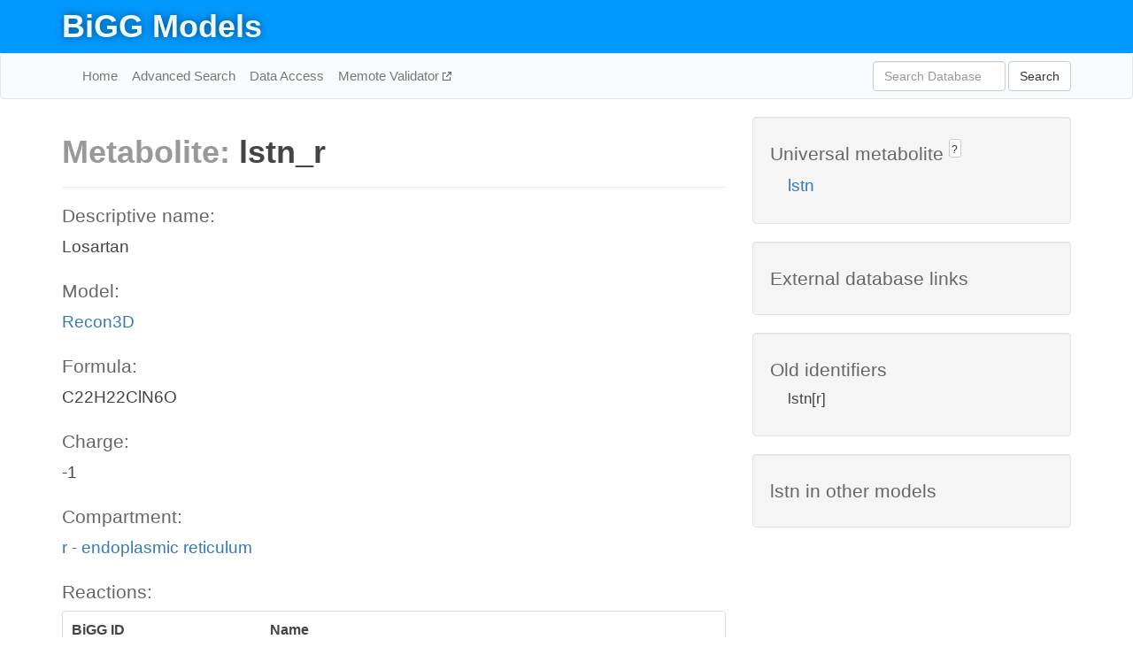

--- FILE ---
content_type: text/html; charset=UTF-8
request_url: http://bigg.ucsd.edu/models/Recon3D/metabolites/lstn_r
body_size: 3270
content:
<!DOCTYPE html>
<html lang="en">
  <head>
    <title>BiGG Metabolite lstn_r in Recon3D</title>

    <!-- Bootstrap and jQuery -->
    <script src="//code.jquery.com/jquery-1.9.1.min.js"></script>
    <script src="//netdna.bootstrapcdn.com/bootstrap/3.3.6/js/bootstrap.min.js"></script>
    <link rel="stylesheet" href="//netdna.bootstrapcdn.com/bootstrap/3.3.6/css/bootstrap.min.css"/>
    <link rel="stylesheet" href="//netdna.bootstrapcdn.com/font-awesome/4.0.3/css/font-awesome.min.css"/>

    <!-- BiGG styles and js -->
    <script src="/static/js/script.js"></script>
    <script src="/static/js/question_mark.js"></script>
    <link rel="stylesheet" href="/static/css/style.css"/>

    <!-- Favicon -->
    <link rel="icon" type="image/png" href="/static/assets/favicon.ico">

    <meta charset="utf-8"/>
    <meta name="viewport" content="width=device-width, initial-scale=1.0, maximum-scale=1.0, user-scalable=no"/>
    <meta name="google" content="notranslate">
    <meta name="description" content="Metabolite lstn_r in Recon3D. Losartan.">
    <meta http-equiv="Content-Language" content="en">

    <script>
 (function(i,s,o,g,r,a,m){i['GoogleAnalyticsObject']=r;i[r]=i[r]||function(){
     (i[r].q=i[r].q||[]).push(arguments)},i[r].l=1*new Date();a=s.createElement(o),
                          m=s.getElementsByTagName(o)[0];a.async=1;a.src=g;m.parentNode.insertBefore(a,m)
 })(window,document,'script','//www.google-analytics.com/analytics.js','ga');

 ga('create', 'UA-129739-10', 'auto');
 ga('send', 'pageview');
</script>
  </head>
  <body>
    
      <div id="nav-title-background">
        <div class="container">
          <div id="nav-title">
            <h1><a href="/">BiGG Models</a></h1>
          </div>
        </div>
      </div>

      <div class="navbar navbar-default" role="navigation">
        <div class="container">
          <div class="navbar-header">
            <button type="button" class="navbar-toggle" data-toggle="collapse" data-target=".navbar-collapse">
              <span class="sr-only">Toggle navigation</span>
              <span class="icon-bar"></span>
              <span class="icon-bar"></span>
              <span class="icon-bar"></span>
            </button>
            <!--<a class="navbar-brand" href="http://gcrg.ucsd.edu/"><strong>SBRG</strong></a>-->
          </div>

          <div class="navbar-collapse collapse ">

            <ul class="nav navbar-nav navbar-left">

              <li><a href="/">Home</a></li>
              <li><a href="/advanced_search">Advanced Search</a></li>
              <li><a href="/data_access">Data Access</a></li>
              <li><a href="https://memote.io" target="_blank" class="link-out">
                Memote Validator
              </a></li>

            </ul>
            <ul class="nav navbar-nav navbar-right">

              <form id="search-form" class="navbar-form" action="/search" method="get">
                <div class="form-group" style="display: inline; margin-right: 3px;">
                  <input id="search" type="text" name="query"
                         class="form-control" placeholder="Search Database"
                         style="width:150px;" />
                </div>
                <button type="submit" class="btn btn-default">Search</button>
              </form>
            </ul>

          </div>
        </div>
      </div>

    

    <div class="container">
      <div class="row">
        <div class="col-lg-12" >
          

  <div class="row">
    <div class="col-lg-8">
      <h1><span class="light">Metabolite: </span>lstn_r</h1>
      <hr>
      <h4>Descriptive name: </h4>
      <p>Losartan</p>

      <h4>Model: </h4>
      <p><a href="/models/Recon3D">Recon3D</a></p>

      <h4>Formula:</h4>
      <p>C22H22ClN6O</p>

      <h4>Charge:</h4>
      <p>-1</p>

      <h4>Compartment:</h4>
      <p><a href="/compartments">r - endoplasmic reticulum</a></p>

      <h4>Reactions: </h4>
      <div class="panel panel-default">
        <div class="table table-hover">
          <div class="table-header">
            <div class="table-row">
              <div class="table-cell" style="width: 30%">BiGG ID</div>
              <div class="table-cell" style="width: 70%">Name</div>
            </div>
          </div>
          <div class="table-body">
            
            <a href="/models/Recon3D/reactions/LST4EXPhr">
              <div class="table-row">
                <div class="table-cell" style="width: 30%">LST4EXPhr</div>
                <div class="table-cell" style="width: 70%">Oxidation of losartan to active metabolite EXP3174 (M6) in hepatocytes</div>
              </div>
            </a>
            
            <a href="/models/Recon3D/reactions/LSTN1GLUChr">
              <div class="table-row">
                <div class="table-cell" style="width: 30%">LSTN1GLUChr</div>
                <div class="table-cell" style="width: 70%">Formation of losartan-N1-glucuronide in hepatocytes</div>
              </div>
            </a>
            
            <a href="/models/Recon3D/reactions/LSTNitr">
              <div class="table-row">
                <div class="table-cell" style="width: 30%">LSTNitr</div>
                <div class="table-cell" style="width: 70%">LSTNitr</div>
              </div>
            </a>
            
            <a href="/models/Recon3D/reactions/LSTNM1hr">
              <div class="table-row">
                <div class="table-cell" style="width: 30%">LSTNM1hr</div>
                <div class="table-cell" style="width: 70%">Oxidation of losartan to Losartan-M1 in hepatocytes</div>
              </div>
            </a>
            
            <a href="/models/Recon3D/reactions/LSTNM2hr">
              <div class="table-row">
                <div class="table-cell" style="width: 30%">LSTNM2hr</div>
                <div class="table-cell" style="width: 70%">Oxidation of losartan to Losartan-M2 in hepatocytes</div>
              </div>
            </a>
            
            <a href="/models/Recon3D/reactions/LSTNM5hr">
              <div class="table-row">
                <div class="table-cell" style="width: 30%">LSTNM5hr</div>
                <div class="table-cell" style="width: 70%">Oxidation of losartan to Losartan-M5 in hepatocytes</div>
              </div>
            </a>
            
            <a href="/models/Recon3D/reactions/LSTNM7hr">
              <div class="table-row">
                <div class="table-cell" style="width: 30%">LSTNM7hr</div>
                <div class="table-cell" style="width: 70%">Glucuronidation of losartan to losartan-M7/Losartan-N2-glucuronide in hepatocytes</div>
              </div>
            </a>
            
          </div>
        </div>
      </div>
      

      <hr class="section-break">
<h3>
  <a href="https://github.com/SBRG/bigg_models/issues/new" target="_blank" id="comment-link">
    Report an error on this page
  </a>
  
    
      <a tabindex="0" role="button" type="button" class="btn btn-default btn-xs"
   style="position: relative; top: -8px; padding: 0.2em; height: 1.8em;" data-trigger="click"
   data-toggle="popover" data-placement="bottom"
   data-title="Reporting errors"
   data-content="You will need an account on GitHub to report the error. If you prefer not to sign up for GitHub, please send your report to Zachary King <zaking@ucsd.edu>.">
   ?
</a>
    
   
</h3>
    </div>

    <!-- Side bar -->
    <div class="col-lg-4">
      <div class="well">
        <h4>
          Universal metabolite
          
            
              <a tabindex="0" role="button" type="button" class="btn btn-default btn-xs"
   style="position: relative; top: -8px; padding: 0.2em; height: 1.8em;" data-trigger="click"
   data-toggle="popover" data-placement="bottom"
   data-title="Universal metabolite"
   data-content="BiGG Models has a list of universal metabolites. Visit the universal metabolite page to see all the models and compartments that contain this metabolite.">
   ?
</a>
            
          
        </h4>
        <ul class="list-unstyled">
          <li>
            <a href="/universal/metabolites/lstn">lstn</a>
          </li>
        </ul>
      </div>

      <div class="well database-well">
  <h4>External database links</h4>
  <ul class="list-unstyled">
    
  </ul>
  
</div>
      <div class="well database-well">
  <h4>Old identifiers</h4>
  <ul class="list-unstyled">
    lstn[r]
  </ul>
</div>

      <div class="well">
        <h4>lstn in other models</h4>
        <ul class="list-unstyled">
          
        </ul>
      </div>
    </div>

  </div>
  

        </div>
      </div>

      <footer class="row">
        <div class="col-lg-12" style="margin:60px 0;">
          <hr>
          <p style="font-size: 15px;">
  Latest BiGG Models publication:
  <br/><br/>
  King ZA, Lu JS, Dräger A, Miller PC, Federowicz S, Lerman JA, Ebrahim A,
  Palsson BO, and Lewis NE. <b>BiGG Models: A platform for
  integrating, standardizing, and sharing genome-scale models</b>
  (2016) Nucleic Acids Research 44(D1):D515-D522.
  doi:<a href="http://dx.doi.org/10.1093/nar/gkv1049" target="_blank">10.1093/nar/gkv1049</a>
</p>
          <hr>
          <p>Copyright &copy; 2019 The Regents of the University of California.</p>
        </div>
      </footer>
    </div>

    <script src="//cdnjs.cloudflare.com/ajax/libs/typeahead.js/0.11.1/typeahead.bundle.min.js"></script>
<link href="/static/css/typeahead.css" rel="stylesheet"/>
<script>
 var bh = new Bloodhound({
   datumTokenizer: Bloodhound.tokenizers.whitespace,
   queryTokenizer: Bloodhound.tokenizers.whitespace,
   remote: {
     url: '/autocomplete?query=%QUERY',
     wildcard: '%QUERY',
   },
 })
   $('#search').typeahead({
     minLength: 3,
     highlight: true,
     hint: true,
   }, {
     name: 'search',
     source: bh,
   }).bind('typeahead:select', function (event, suggestion) {
     $('#search-form').trigger('submit')
   }).keypress(function (event) {
     if (event.keyCode == 13)
       $('#search-form').trigger('submit')
   })
</script>
  </body>
</html>